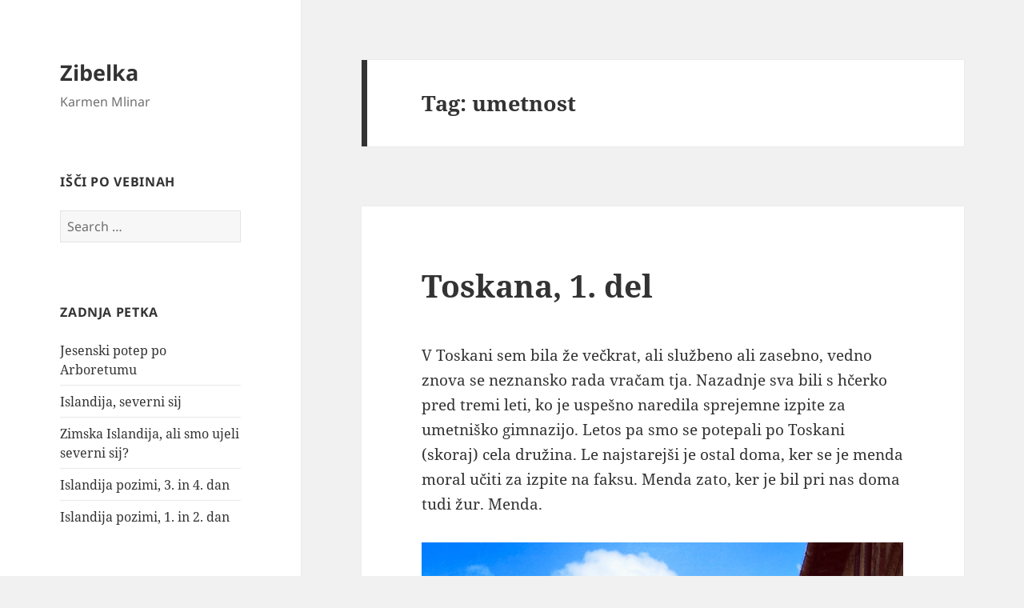

--- FILE ---
content_type: text/html; charset=UTF-8
request_url: http://zibelka.si/tag/umetnost/
body_size: 9642
content:
<!DOCTYPE html>
<html lang="en-US" prefix="og: http://ogp.me/ns# fb: http://ogp.me/ns/fb#" class="no-js">
<head>
	<meta charset="UTF-8">
	<meta name="viewport" content="width=device-width, initial-scale=1.0">
	<link rel="profile" href="https://gmpg.org/xfn/11">
	<link rel="pingback" href="http://zibelka.si/xmlrpc.php">
	<script>
(function(html){html.className = html.className.replace(/\bno-js\b/,'js')})(document.documentElement);
//# sourceURL=twentyfifteen_javascript_detection
</script>
<title>umetnost &#8211; Zibelka</title>
<meta name='robots' content='max-image-preview:large' />
<link rel='dns-prefetch' href='//w.sharethis.com' />
<link rel="alternate" type="application/rss+xml" title="Zibelka &raquo; Feed" href="http://zibelka.si/feed/" />
<link rel="alternate" type="application/rss+xml" title="Zibelka &raquo; Comments Feed" href="http://zibelka.si/comments/feed/" />
<link rel="alternate" type="application/rss+xml" title="Zibelka &raquo; umetnost Tag Feed" href="http://zibelka.si/tag/umetnost/feed/" />
<script>
window._wpemojiSettings = {"baseUrl":"https:\/\/s.w.org\/images\/core\/emoji\/14.0.0\/72x72\/","ext":".png","svgUrl":"https:\/\/s.w.org\/images\/core\/emoji\/14.0.0\/svg\/","svgExt":".svg","source":{"concatemoji":"http:\/\/zibelka.si\/wp-includes\/js\/wp-emoji-release.min.js?ver=6.3.7"}};
/*! This file is auto-generated */
!function(i,n){var o,s,e;function c(e){try{var t={supportTests:e,timestamp:(new Date).valueOf()};sessionStorage.setItem(o,JSON.stringify(t))}catch(e){}}function p(e,t,n){e.clearRect(0,0,e.canvas.width,e.canvas.height),e.fillText(t,0,0);var t=new Uint32Array(e.getImageData(0,0,e.canvas.width,e.canvas.height).data),r=(e.clearRect(0,0,e.canvas.width,e.canvas.height),e.fillText(n,0,0),new Uint32Array(e.getImageData(0,0,e.canvas.width,e.canvas.height).data));return t.every(function(e,t){return e===r[t]})}function u(e,t,n){switch(t){case"flag":return n(e,"\ud83c\udff3\ufe0f\u200d\u26a7\ufe0f","\ud83c\udff3\ufe0f\u200b\u26a7\ufe0f")?!1:!n(e,"\ud83c\uddfa\ud83c\uddf3","\ud83c\uddfa\u200b\ud83c\uddf3")&&!n(e,"\ud83c\udff4\udb40\udc67\udb40\udc62\udb40\udc65\udb40\udc6e\udb40\udc67\udb40\udc7f","\ud83c\udff4\u200b\udb40\udc67\u200b\udb40\udc62\u200b\udb40\udc65\u200b\udb40\udc6e\u200b\udb40\udc67\u200b\udb40\udc7f");case"emoji":return!n(e,"\ud83e\udef1\ud83c\udffb\u200d\ud83e\udef2\ud83c\udfff","\ud83e\udef1\ud83c\udffb\u200b\ud83e\udef2\ud83c\udfff")}return!1}function f(e,t,n){var r="undefined"!=typeof WorkerGlobalScope&&self instanceof WorkerGlobalScope?new OffscreenCanvas(300,150):i.createElement("canvas"),a=r.getContext("2d",{willReadFrequently:!0}),o=(a.textBaseline="top",a.font="600 32px Arial",{});return e.forEach(function(e){o[e]=t(a,e,n)}),o}function t(e){var t=i.createElement("script");t.src=e,t.defer=!0,i.head.appendChild(t)}"undefined"!=typeof Promise&&(o="wpEmojiSettingsSupports",s=["flag","emoji"],n.supports={everything:!0,everythingExceptFlag:!0},e=new Promise(function(e){i.addEventListener("DOMContentLoaded",e,{once:!0})}),new Promise(function(t){var n=function(){try{var e=JSON.parse(sessionStorage.getItem(o));if("object"==typeof e&&"number"==typeof e.timestamp&&(new Date).valueOf()<e.timestamp+604800&&"object"==typeof e.supportTests)return e.supportTests}catch(e){}return null}();if(!n){if("undefined"!=typeof Worker&&"undefined"!=typeof OffscreenCanvas&&"undefined"!=typeof URL&&URL.createObjectURL&&"undefined"!=typeof Blob)try{var e="postMessage("+f.toString()+"("+[JSON.stringify(s),u.toString(),p.toString()].join(",")+"));",r=new Blob([e],{type:"text/javascript"}),a=new Worker(URL.createObjectURL(r),{name:"wpTestEmojiSupports"});return void(a.onmessage=function(e){c(n=e.data),a.terminate(),t(n)})}catch(e){}c(n=f(s,u,p))}t(n)}).then(function(e){for(var t in e)n.supports[t]=e[t],n.supports.everything=n.supports.everything&&n.supports[t],"flag"!==t&&(n.supports.everythingExceptFlag=n.supports.everythingExceptFlag&&n.supports[t]);n.supports.everythingExceptFlag=n.supports.everythingExceptFlag&&!n.supports.flag,n.DOMReady=!1,n.readyCallback=function(){n.DOMReady=!0}}).then(function(){return e}).then(function(){var e;n.supports.everything||(n.readyCallback(),(e=n.source||{}).concatemoji?t(e.concatemoji):e.wpemoji&&e.twemoji&&(t(e.twemoji),t(e.wpemoji)))}))}((window,document),window._wpemojiSettings);
</script>
<style>
img.wp-smiley,
img.emoji {
	display: inline !important;
	border: none !important;
	box-shadow: none !important;
	height: 1em !important;
	width: 1em !important;
	margin: 0 0.07em !important;
	vertical-align: -0.1em !important;
	background: none !important;
	padding: 0 !important;
}
</style>
	<link rel='stylesheet' id='wp-block-library-css' href='http://zibelka.si/wp-includes/css/dist/block-library/style.min.css?ver=6.3.7' media='all' />
<style id='wp-block-library-theme-inline-css'>
.wp-block-audio figcaption{color:#555;font-size:13px;text-align:center}.is-dark-theme .wp-block-audio figcaption{color:hsla(0,0%,100%,.65)}.wp-block-audio{margin:0 0 1em}.wp-block-code{border:1px solid #ccc;border-radius:4px;font-family:Menlo,Consolas,monaco,monospace;padding:.8em 1em}.wp-block-embed figcaption{color:#555;font-size:13px;text-align:center}.is-dark-theme .wp-block-embed figcaption{color:hsla(0,0%,100%,.65)}.wp-block-embed{margin:0 0 1em}.blocks-gallery-caption{color:#555;font-size:13px;text-align:center}.is-dark-theme .blocks-gallery-caption{color:hsla(0,0%,100%,.65)}.wp-block-image figcaption{color:#555;font-size:13px;text-align:center}.is-dark-theme .wp-block-image figcaption{color:hsla(0,0%,100%,.65)}.wp-block-image{margin:0 0 1em}.wp-block-pullquote{border-bottom:4px solid;border-top:4px solid;color:currentColor;margin-bottom:1.75em}.wp-block-pullquote cite,.wp-block-pullquote footer,.wp-block-pullquote__citation{color:currentColor;font-size:.8125em;font-style:normal;text-transform:uppercase}.wp-block-quote{border-left:.25em solid;margin:0 0 1.75em;padding-left:1em}.wp-block-quote cite,.wp-block-quote footer{color:currentColor;font-size:.8125em;font-style:normal;position:relative}.wp-block-quote.has-text-align-right{border-left:none;border-right:.25em solid;padding-left:0;padding-right:1em}.wp-block-quote.has-text-align-center{border:none;padding-left:0}.wp-block-quote.is-large,.wp-block-quote.is-style-large,.wp-block-quote.is-style-plain{border:none}.wp-block-search .wp-block-search__label{font-weight:700}.wp-block-search__button{border:1px solid #ccc;padding:.375em .625em}:where(.wp-block-group.has-background){padding:1.25em 2.375em}.wp-block-separator.has-css-opacity{opacity:.4}.wp-block-separator{border:none;border-bottom:2px solid;margin-left:auto;margin-right:auto}.wp-block-separator.has-alpha-channel-opacity{opacity:1}.wp-block-separator:not(.is-style-wide):not(.is-style-dots){width:100px}.wp-block-separator.has-background:not(.is-style-dots){border-bottom:none;height:1px}.wp-block-separator.has-background:not(.is-style-wide):not(.is-style-dots){height:2px}.wp-block-table{margin:0 0 1em}.wp-block-table td,.wp-block-table th{word-break:normal}.wp-block-table figcaption{color:#555;font-size:13px;text-align:center}.is-dark-theme .wp-block-table figcaption{color:hsla(0,0%,100%,.65)}.wp-block-video figcaption{color:#555;font-size:13px;text-align:center}.is-dark-theme .wp-block-video figcaption{color:hsla(0,0%,100%,.65)}.wp-block-video{margin:0 0 1em}.wp-block-template-part.has-background{margin-bottom:0;margin-top:0;padding:1.25em 2.375em}
</style>
<style id='classic-theme-styles-inline-css'>
/*! This file is auto-generated */
.wp-block-button__link{color:#fff;background-color:#32373c;border-radius:9999px;box-shadow:none;text-decoration:none;padding:calc(.667em + 2px) calc(1.333em + 2px);font-size:1.125em}.wp-block-file__button{background:#32373c;color:#fff;text-decoration:none}
</style>
<style id='global-styles-inline-css'>
body{--wp--preset--color--black: #000000;--wp--preset--color--cyan-bluish-gray: #abb8c3;--wp--preset--color--white: #fff;--wp--preset--color--pale-pink: #f78da7;--wp--preset--color--vivid-red: #cf2e2e;--wp--preset--color--luminous-vivid-orange: #ff6900;--wp--preset--color--luminous-vivid-amber: #fcb900;--wp--preset--color--light-green-cyan: #7bdcb5;--wp--preset--color--vivid-green-cyan: #00d084;--wp--preset--color--pale-cyan-blue: #8ed1fc;--wp--preset--color--vivid-cyan-blue: #0693e3;--wp--preset--color--vivid-purple: #9b51e0;--wp--preset--color--dark-gray: #111;--wp--preset--color--light-gray: #f1f1f1;--wp--preset--color--yellow: #f4ca16;--wp--preset--color--dark-brown: #352712;--wp--preset--color--medium-pink: #e53b51;--wp--preset--color--light-pink: #ffe5d1;--wp--preset--color--dark-purple: #2e2256;--wp--preset--color--purple: #674970;--wp--preset--color--blue-gray: #22313f;--wp--preset--color--bright-blue: #55c3dc;--wp--preset--color--light-blue: #e9f2f9;--wp--preset--gradient--vivid-cyan-blue-to-vivid-purple: linear-gradient(135deg,rgba(6,147,227,1) 0%,rgb(155,81,224) 100%);--wp--preset--gradient--light-green-cyan-to-vivid-green-cyan: linear-gradient(135deg,rgb(122,220,180) 0%,rgb(0,208,130) 100%);--wp--preset--gradient--luminous-vivid-amber-to-luminous-vivid-orange: linear-gradient(135deg,rgba(252,185,0,1) 0%,rgba(255,105,0,1) 100%);--wp--preset--gradient--luminous-vivid-orange-to-vivid-red: linear-gradient(135deg,rgba(255,105,0,1) 0%,rgb(207,46,46) 100%);--wp--preset--gradient--very-light-gray-to-cyan-bluish-gray: linear-gradient(135deg,rgb(238,238,238) 0%,rgb(169,184,195) 100%);--wp--preset--gradient--cool-to-warm-spectrum: linear-gradient(135deg,rgb(74,234,220) 0%,rgb(151,120,209) 20%,rgb(207,42,186) 40%,rgb(238,44,130) 60%,rgb(251,105,98) 80%,rgb(254,248,76) 100%);--wp--preset--gradient--blush-light-purple: linear-gradient(135deg,rgb(255,206,236) 0%,rgb(152,150,240) 100%);--wp--preset--gradient--blush-bordeaux: linear-gradient(135deg,rgb(254,205,165) 0%,rgb(254,45,45) 50%,rgb(107,0,62) 100%);--wp--preset--gradient--luminous-dusk: linear-gradient(135deg,rgb(255,203,112) 0%,rgb(199,81,192) 50%,rgb(65,88,208) 100%);--wp--preset--gradient--pale-ocean: linear-gradient(135deg,rgb(255,245,203) 0%,rgb(182,227,212) 50%,rgb(51,167,181) 100%);--wp--preset--gradient--electric-grass: linear-gradient(135deg,rgb(202,248,128) 0%,rgb(113,206,126) 100%);--wp--preset--gradient--midnight: linear-gradient(135deg,rgb(2,3,129) 0%,rgb(40,116,252) 100%);--wp--preset--gradient--dark-gray-gradient-gradient: linear-gradient(90deg, rgba(17,17,17,1) 0%, rgba(42,42,42,1) 100%);--wp--preset--gradient--light-gray-gradient: linear-gradient(90deg, rgba(241,241,241,1) 0%, rgba(215,215,215,1) 100%);--wp--preset--gradient--white-gradient: linear-gradient(90deg, rgba(255,255,255,1) 0%, rgba(230,230,230,1) 100%);--wp--preset--gradient--yellow-gradient: linear-gradient(90deg, rgba(244,202,22,1) 0%, rgba(205,168,10,1) 100%);--wp--preset--gradient--dark-brown-gradient: linear-gradient(90deg, rgba(53,39,18,1) 0%, rgba(91,67,31,1) 100%);--wp--preset--gradient--medium-pink-gradient: linear-gradient(90deg, rgba(229,59,81,1) 0%, rgba(209,28,51,1) 100%);--wp--preset--gradient--light-pink-gradient: linear-gradient(90deg, rgba(255,229,209,1) 0%, rgba(255,200,158,1) 100%);--wp--preset--gradient--dark-purple-gradient: linear-gradient(90deg, rgba(46,34,86,1) 0%, rgba(66,48,123,1) 100%);--wp--preset--gradient--purple-gradient: linear-gradient(90deg, rgba(103,73,112,1) 0%, rgba(131,93,143,1) 100%);--wp--preset--gradient--blue-gray-gradient: linear-gradient(90deg, rgba(34,49,63,1) 0%, rgba(52,75,96,1) 100%);--wp--preset--gradient--bright-blue-gradient: linear-gradient(90deg, rgba(85,195,220,1) 0%, rgba(43,180,211,1) 100%);--wp--preset--gradient--light-blue-gradient: linear-gradient(90deg, rgba(233,242,249,1) 0%, rgba(193,218,238,1) 100%);--wp--preset--font-size--small: 13px;--wp--preset--font-size--medium: 20px;--wp--preset--font-size--large: 36px;--wp--preset--font-size--x-large: 42px;--wp--preset--spacing--20: 0.44rem;--wp--preset--spacing--30: 0.67rem;--wp--preset--spacing--40: 1rem;--wp--preset--spacing--50: 1.5rem;--wp--preset--spacing--60: 2.25rem;--wp--preset--spacing--70: 3.38rem;--wp--preset--spacing--80: 5.06rem;--wp--preset--shadow--natural: 6px 6px 9px rgba(0, 0, 0, 0.2);--wp--preset--shadow--deep: 12px 12px 50px rgba(0, 0, 0, 0.4);--wp--preset--shadow--sharp: 6px 6px 0px rgba(0, 0, 0, 0.2);--wp--preset--shadow--outlined: 6px 6px 0px -3px rgba(255, 255, 255, 1), 6px 6px rgba(0, 0, 0, 1);--wp--preset--shadow--crisp: 6px 6px 0px rgba(0, 0, 0, 1);}:where(.is-layout-flex){gap: 0.5em;}:where(.is-layout-grid){gap: 0.5em;}body .is-layout-flow > .alignleft{float: left;margin-inline-start: 0;margin-inline-end: 2em;}body .is-layout-flow > .alignright{float: right;margin-inline-start: 2em;margin-inline-end: 0;}body .is-layout-flow > .aligncenter{margin-left: auto !important;margin-right: auto !important;}body .is-layout-constrained > .alignleft{float: left;margin-inline-start: 0;margin-inline-end: 2em;}body .is-layout-constrained > .alignright{float: right;margin-inline-start: 2em;margin-inline-end: 0;}body .is-layout-constrained > .aligncenter{margin-left: auto !important;margin-right: auto !important;}body .is-layout-constrained > :where(:not(.alignleft):not(.alignright):not(.alignfull)){max-width: var(--wp--style--global--content-size);margin-left: auto !important;margin-right: auto !important;}body .is-layout-constrained > .alignwide{max-width: var(--wp--style--global--wide-size);}body .is-layout-flex{display: flex;}body .is-layout-flex{flex-wrap: wrap;align-items: center;}body .is-layout-flex > *{margin: 0;}body .is-layout-grid{display: grid;}body .is-layout-grid > *{margin: 0;}:where(.wp-block-columns.is-layout-flex){gap: 2em;}:where(.wp-block-columns.is-layout-grid){gap: 2em;}:where(.wp-block-post-template.is-layout-flex){gap: 1.25em;}:where(.wp-block-post-template.is-layout-grid){gap: 1.25em;}.has-black-color{color: var(--wp--preset--color--black) !important;}.has-cyan-bluish-gray-color{color: var(--wp--preset--color--cyan-bluish-gray) !important;}.has-white-color{color: var(--wp--preset--color--white) !important;}.has-pale-pink-color{color: var(--wp--preset--color--pale-pink) !important;}.has-vivid-red-color{color: var(--wp--preset--color--vivid-red) !important;}.has-luminous-vivid-orange-color{color: var(--wp--preset--color--luminous-vivid-orange) !important;}.has-luminous-vivid-amber-color{color: var(--wp--preset--color--luminous-vivid-amber) !important;}.has-light-green-cyan-color{color: var(--wp--preset--color--light-green-cyan) !important;}.has-vivid-green-cyan-color{color: var(--wp--preset--color--vivid-green-cyan) !important;}.has-pale-cyan-blue-color{color: var(--wp--preset--color--pale-cyan-blue) !important;}.has-vivid-cyan-blue-color{color: var(--wp--preset--color--vivid-cyan-blue) !important;}.has-vivid-purple-color{color: var(--wp--preset--color--vivid-purple) !important;}.has-black-background-color{background-color: var(--wp--preset--color--black) !important;}.has-cyan-bluish-gray-background-color{background-color: var(--wp--preset--color--cyan-bluish-gray) !important;}.has-white-background-color{background-color: var(--wp--preset--color--white) !important;}.has-pale-pink-background-color{background-color: var(--wp--preset--color--pale-pink) !important;}.has-vivid-red-background-color{background-color: var(--wp--preset--color--vivid-red) !important;}.has-luminous-vivid-orange-background-color{background-color: var(--wp--preset--color--luminous-vivid-orange) !important;}.has-luminous-vivid-amber-background-color{background-color: var(--wp--preset--color--luminous-vivid-amber) !important;}.has-light-green-cyan-background-color{background-color: var(--wp--preset--color--light-green-cyan) !important;}.has-vivid-green-cyan-background-color{background-color: var(--wp--preset--color--vivid-green-cyan) !important;}.has-pale-cyan-blue-background-color{background-color: var(--wp--preset--color--pale-cyan-blue) !important;}.has-vivid-cyan-blue-background-color{background-color: var(--wp--preset--color--vivid-cyan-blue) !important;}.has-vivid-purple-background-color{background-color: var(--wp--preset--color--vivid-purple) !important;}.has-black-border-color{border-color: var(--wp--preset--color--black) !important;}.has-cyan-bluish-gray-border-color{border-color: var(--wp--preset--color--cyan-bluish-gray) !important;}.has-white-border-color{border-color: var(--wp--preset--color--white) !important;}.has-pale-pink-border-color{border-color: var(--wp--preset--color--pale-pink) !important;}.has-vivid-red-border-color{border-color: var(--wp--preset--color--vivid-red) !important;}.has-luminous-vivid-orange-border-color{border-color: var(--wp--preset--color--luminous-vivid-orange) !important;}.has-luminous-vivid-amber-border-color{border-color: var(--wp--preset--color--luminous-vivid-amber) !important;}.has-light-green-cyan-border-color{border-color: var(--wp--preset--color--light-green-cyan) !important;}.has-vivid-green-cyan-border-color{border-color: var(--wp--preset--color--vivid-green-cyan) !important;}.has-pale-cyan-blue-border-color{border-color: var(--wp--preset--color--pale-cyan-blue) !important;}.has-vivid-cyan-blue-border-color{border-color: var(--wp--preset--color--vivid-cyan-blue) !important;}.has-vivid-purple-border-color{border-color: var(--wp--preset--color--vivid-purple) !important;}.has-vivid-cyan-blue-to-vivid-purple-gradient-background{background: var(--wp--preset--gradient--vivid-cyan-blue-to-vivid-purple) !important;}.has-light-green-cyan-to-vivid-green-cyan-gradient-background{background: var(--wp--preset--gradient--light-green-cyan-to-vivid-green-cyan) !important;}.has-luminous-vivid-amber-to-luminous-vivid-orange-gradient-background{background: var(--wp--preset--gradient--luminous-vivid-amber-to-luminous-vivid-orange) !important;}.has-luminous-vivid-orange-to-vivid-red-gradient-background{background: var(--wp--preset--gradient--luminous-vivid-orange-to-vivid-red) !important;}.has-very-light-gray-to-cyan-bluish-gray-gradient-background{background: var(--wp--preset--gradient--very-light-gray-to-cyan-bluish-gray) !important;}.has-cool-to-warm-spectrum-gradient-background{background: var(--wp--preset--gradient--cool-to-warm-spectrum) !important;}.has-blush-light-purple-gradient-background{background: var(--wp--preset--gradient--blush-light-purple) !important;}.has-blush-bordeaux-gradient-background{background: var(--wp--preset--gradient--blush-bordeaux) !important;}.has-luminous-dusk-gradient-background{background: var(--wp--preset--gradient--luminous-dusk) !important;}.has-pale-ocean-gradient-background{background: var(--wp--preset--gradient--pale-ocean) !important;}.has-electric-grass-gradient-background{background: var(--wp--preset--gradient--electric-grass) !important;}.has-midnight-gradient-background{background: var(--wp--preset--gradient--midnight) !important;}.has-small-font-size{font-size: var(--wp--preset--font-size--small) !important;}.has-medium-font-size{font-size: var(--wp--preset--font-size--medium) !important;}.has-large-font-size{font-size: var(--wp--preset--font-size--large) !important;}.has-x-large-font-size{font-size: var(--wp--preset--font-size--x-large) !important;}
.wp-block-navigation a:where(:not(.wp-element-button)){color: inherit;}
:where(.wp-block-post-template.is-layout-flex){gap: 1.25em;}:where(.wp-block-post-template.is-layout-grid){gap: 1.25em;}
:where(.wp-block-columns.is-layout-flex){gap: 2em;}:where(.wp-block-columns.is-layout-grid){gap: 2em;}
.wp-block-pullquote{font-size: 1.5em;line-height: 1.6;}
</style>
<link rel='stylesheet' id='responsive-lightbox-swipebox-css' href='http://zibelka.si/wp-content/plugins/responsive-lightbox/assets/swipebox/swipebox.min.css?ver=2.4.5' media='all' />
<link rel='stylesheet' id='twentyfifteen-fonts-css' href='http://zibelka.si/wp-content/themes/twentyfifteen/assets/fonts/noto-sans-plus-noto-serif-plus-inconsolata.css?ver=20230328' media='all' />
<link rel='stylesheet' id='genericons-css' href='http://zibelka.si/wp-content/themes/twentyfifteen/genericons/genericons.css?ver=20251101' media='all' />
<link rel='stylesheet' id='twentyfifteen-style-css' href='http://zibelka.si/wp-content/themes/twentyfifteen/style.css?ver=20251202' media='all' />
<link rel='stylesheet' id='twentyfifteen-block-style-css' href='http://zibelka.si/wp-content/themes/twentyfifteen/css/blocks.css?ver=20240715' media='all' />
<script src='http://zibelka.si/wp-includes/js/jquery/jquery.min.js?ver=3.7.0' id='jquery-core-js'></script>
<script src='http://zibelka.si/wp-includes/js/jquery/jquery-migrate.min.js?ver=3.4.1' id='jquery-migrate-js'></script>
<script src='http://zibelka.si/wp-content/plugins/responsive-lightbox/assets/swipebox/jquery.swipebox.min.js?ver=2.4.5' id='responsive-lightbox-swipebox-js'></script>
<script src='http://zibelka.si/wp-includes/js/underscore.min.js?ver=1.13.4' id='underscore-js'></script>
<script src='http://zibelka.si/wp-content/plugins/responsive-lightbox/assets/infinitescroll/infinite-scroll.pkgd.min.js?ver=6.3.7' id='responsive-lightbox-infinite-scroll-js'></script>
<script id="responsive-lightbox-js-before">
var rlArgs = {"script":"swipebox","selector":"lightbox","customEvents":"","activeGalleries":true,"animation":true,"hideCloseButtonOnMobile":false,"removeBarsOnMobile":false,"hideBars":true,"hideBarsDelay":5000,"videoMaxWidth":1080,"useSVG":true,"loopAtEnd":false,"woocommerce_gallery":false,"ajaxurl":"http:\/\/zibelka.si\/wp-admin\/admin-ajax.php","nonce":"2969aad0f9","preview":false,"postId":86,"scriptExtension":false};
</script>
<script src='http://zibelka.si/wp-content/plugins/responsive-lightbox/js/front.js?ver=2.4.5' id='responsive-lightbox-js'></script>
<script id='twentyfifteen-script-js-extra'>
var screenReaderText = {"expand":"<span class=\"screen-reader-text\">expand child menu<\/span>","collapse":"<span class=\"screen-reader-text\">collapse child menu<\/span>"};
</script>
<script src='http://zibelka.si/wp-content/themes/twentyfifteen/js/functions.js?ver=20250729' id='twentyfifteen-script-js' defer data-wp-strategy='defer'></script>
<script id='st_insights_js' src='http://w.sharethis.com/button/st_insights.js?publisher=eba0f3ba-f9ab-408c-bc68-c28af5afe749&#038;product=feather&#038;ver=1671191289' id='feather-sharethis-js'></script>
<link rel="https://api.w.org/" href="http://zibelka.si/wp-json/" /><link rel="alternate" type="application/json" href="http://zibelka.si/wp-json/wp/v2/tags/38" /><link rel="EditURI" type="application/rsd+xml" title="RSD" href="http://zibelka.si/xmlrpc.php?rsd" />
<meta name="generator" content="WordPress 6.3.7" />
<style>.recentcomments a{display:inline !important;padding:0 !important;margin:0 !important;}</style>
<style type="text/css"></style>
<style>
.synved-social-resolution-single {
display: inline-block;
}
.synved-social-resolution-normal {
display: inline-block;
}
.synved-social-resolution-hidef {
display: none;
}

@media only screen and (min--moz-device-pixel-ratio: 2),
only screen and (-o-min-device-pixel-ratio: 2/1),
only screen and (-webkit-min-device-pixel-ratio: 2),
only screen and (min-device-pixel-ratio: 2),
only screen and (min-resolution: 2dppx),
only screen and (min-resolution: 192dpi) {
	.synved-social-resolution-normal {
	display: none;
	}
	.synved-social-resolution-hidef {
	display: inline-block;
	}
}
</style>
<!-- START - Open Graph and Twitter Card Tags 3.3.1 -->
 <!-- Facebook Open Graph -->
  <meta property="og:locale" content="en_US"/>
  <meta property="og:site_name" content="Zibelka"/>
  <meta property="og:title" content="umetnost"/>
  <meta property="og:url" content="http://zibelka.si/tag/umetnost/"/>
  <meta property="og:type" content="article"/>
  <meta property="og:description" content="Karmen Mlinar"/>
  <meta property="og:image" content="http://zibelka.si/wp-content/uploads/2022/10/0600FD31-AA47-453F-A74C-14AEEB8FBABF-scaled.jpg"/>
  <meta property="og:image:url" content="http://zibelka.si/wp-content/uploads/2022/10/0600FD31-AA47-453F-A74C-14AEEB8FBABF-scaled.jpg"/>
  <meta property="article:publisher" content="https://www.facebook.com/karmen.mlinar"/>
 <!-- Google+ / Schema.org -->
 <!-- Twitter Cards -->
  <meta name="twitter:title" content="umetnost"/>
  <meta name="twitter:url" content="http://zibelka.si/tag/umetnost/"/>
  <meta name="twitter:description" content="Karmen Mlinar"/>
  <meta name="twitter:image" content="http://zibelka.si/wp-content/uploads/2022/10/0600FD31-AA47-453F-A74C-14AEEB8FBABF-scaled.jpg"/>
  <meta name="twitter:card" content="summary_large_image"/>
 <!-- SEO -->
  <link rel="canonical" href="http://zibelka.si/tag/umetnost/"/>
  <meta name="description" content="Karmen Mlinar"/>
 <!-- Misc. tags -->
 <!-- is_tag -->
<!-- END - Open Graph and Twitter Card Tags 3.3.1 -->
	
</head>

<body class="archive tag tag-umetnost tag-38 wp-embed-responsive">
<div id="page" class="hfeed site">
	<a class="skip-link screen-reader-text" href="#content">
		Skip to content	</a>

	<div id="sidebar" class="sidebar">
		<header id="masthead" class="site-header">
			<div class="site-branding">
									<p class="site-title"><a href="http://zibelka.si/" rel="home" >Zibelka</a></p>
										<p class="site-description">Karmen Mlinar</p>
				
				<button class="secondary-toggle">Menu and widgets</button>
			</div><!-- .site-branding -->
		</header><!-- .site-header -->

			<div id="secondary" class="secondary">

					<nav id="site-navigation" class="main-navigation">
							</nav><!-- .main-navigation -->
		
		
					<div id="widget-area" class="widget-area" role="complementary">
				<aside id="search-2" class="widget widget_search"><h2 class="widget-title">Išči po vebinah</h2><form role="search" method="get" class="search-form" action="http://zibelka.si/">
				<label>
					<span class="screen-reader-text">Search for:</span>
					<input type="search" class="search-field" placeholder="Search &hellip;" value="" name="s" />
				</label>
				<input type="submit" class="search-submit screen-reader-text" value="Search" />
			</form></aside>
		<aside id="recent-posts-2" class="widget widget_recent_entries">
		<h2 class="widget-title">Zadnja petka</h2><nav aria-label="Zadnja petka">
		<ul>
											<li>
					<a href="http://zibelka.si/2023/10/23/jesenski-potep-po-arboretumu/">Jesenski potep po Arboretumu</a>
									</li>
											<li>
					<a href="http://zibelka.si/2023/02/05/islandija-severni-sij/">Islandija, severni sij</a>
									</li>
											<li>
					<a href="http://zibelka.si/2023/01/05/zimska-islandija-ali-smo-ujeli-severni-sij/">Zimska Islandija, ali smo ujeli severni sij?</a>
									</li>
											<li>
					<a href="http://zibelka.si/2023/01/04/islandija-pozimi-3-in-4-dan/">Islandija pozimi, 3. in 4. dan</a>
									</li>
											<li>
					<a href="http://zibelka.si/2022/12/22/islandija-pozimi-1-in-2-dan/">Islandija pozimi, 1. in 2. dan</a>
									</li>
					</ul>

		</nav></aside><aside id="recent-comments-2" class="widget widget_recent_comments"><h2 class="widget-title">Povedali ste</h2><nav aria-label="Povedali ste"><ul id="recentcomments"><li class="recentcomments"><span class="comment-author-link">Wega</span> on <a href="http://zibelka.si/2023/01/05/zimska-islandija-ali-smo-ujeli-severni-sij/#comment-244">Zimska Islandija, ali smo ujeli severni sij?</a></li><li class="recentcomments"><span class="comment-author-link"><a href="http://www.zibelka.si" class="url" rel="ugc external nofollow">karmen</a></span> on <a href="http://zibelka.si/2018/07/06/vis-in-komiza/#comment-234">Vis in Komiža</a></li><li class="recentcomments"><span class="comment-author-link"><a href="http://www.zibelka.si" class="url" rel="ugc external nofollow">karmen</a></span> on <a href="http://zibelka.si/2018/07/08/zgodbe-s-scedra/#comment-233">Zgodbe s Šćedra</a></li><li class="recentcomments"><span class="comment-author-link">Mitja</span> on <a href="http://zibelka.si/2018/07/08/zgodbe-s-scedra/#comment-232">Zgodbe s Šćedra</a></li><li class="recentcomments"><span class="comment-author-link"><a href="http://saskia02.blogspot.com" class="url" rel="ugc external nofollow">Saša</a></span> on <a href="http://zibelka.si/2018/07/06/vis-in-komiza/#comment-231">Vis in Komiža</a></li></ul></nav></aside><aside id="categories-2" class="widget widget_categories"><h2 class="widget-title">Kategorije</h2><nav aria-label="Kategorije">
			<ul>
					<li class="cat-item cat-item-2"><a href="http://zibelka.si/category/blog/">Blog</a>
</li>
	<li class="cat-item cat-item-67"><a href="http://zibelka.si/category/digital/">Digital</a>
</li>
	<li class="cat-item cat-item-12"><a href="http://zibelka.si/category/foto/">Foto</a>
</li>
	<li class="cat-item cat-item-136"><a href="http://zibelka.si/category/muska/">Muska</a>
</li>
	<li class="cat-item cat-item-27"><a href="http://zibelka.si/category/potepanja/">Potepanja</a>
</li>
	<li class="cat-item cat-item-14"><a href="http://zibelka.si/category/recept/">Recept</a>
</li>
	<li class="cat-item cat-item-1"><a href="http://zibelka.si/category/uncategorized/">Uncategorized</a>
</li>
	<li class="cat-item cat-item-18"><a href="http://zibelka.si/category/uzivancija/">Uživancija</a>
</li>
	<li class="cat-item cat-item-3"><a href="http://zibelka.si/category/vrtnarije/">Vrtnarije</a>
</li>
			</ul>

			</nav></aside><aside id="meta-2" class="widget widget_meta"><h2 class="widget-title">Metka</h2><nav aria-label="Metka">
		<ul>
						<li><a href="http://zibelka.si/wp-login.php">Log in</a></li>
			<li><a href="http://zibelka.si/feed/">Entries feed</a></li>
			<li><a href="http://zibelka.si/comments/feed/">Comments feed</a></li>

			<li><a href="https://wordpress.org/">WordPress.org</a></li>
		</ul>

		</nav></aside><aside id="synved_social_share-3" class="widget widget_synved_social_share"><h2 class="widget-title">Povej naprej</h2><div><a class="synved-social-button synved-social-button-share synved-social-size-24 synved-social-resolution-single synved-social-provider-facebook nolightbox" data-provider="facebook" target="_blank" rel="nofollow" title="Deli na Facebook" href="https://www.facebook.com/sharer.php?u=http%3A%2F%2Fzibelka.si%2Ftag%2Fumetnost%2F&#038;t=Toskana%2C%201.%20del&#038;s=100&#038;p&#091;url&#093;=http%3A%2F%2Fzibelka.si%2Ftag%2Fumetnost%2F&#038;p&#091;images&#093;&#091;0&#093;=http%3A%2F%2Fzibelka.si%2Fwp-content%2Fuploads%2F2016%2F05%2FIMG_4810.jpg&#038;p&#091;title&#093;=Toskana%2C%201.%20del" style="font-size: 0px;width:24px;height:24px;margin:0;margin-bottom:5px;margin-right:5px"><img alt="Facebook" title="Deli na Facebook" class="synved-share-image synved-social-image synved-social-image-share" width="24" height="24" style="display: inline;width:24px;height:24px;margin: 0;padding: 0;border: none;box-shadow: none" src="http://zibelka.si/wp-content/plugins/social-media-feather/synved-social/addons/extra-icons/image/social/clearslate/48x48/facebook.png" /></a><a class="synved-social-button synved-social-button-share synved-social-size-24 synved-social-resolution-single synved-social-provider-twitter nolightbox" data-provider="twitter" target="_blank" rel="nofollow" title="Deli na Twitterju" href="https://twitter.com/intent/tweet?url=http%3A%2F%2Fzibelka.si%2Ftag%2Fumetnost%2F&#038;text=Hej%2C%20preberi%20tole..." style="font-size: 0px;width:24px;height:24px;margin:0;margin-bottom:5px;margin-right:5px"><img alt="twitter" title="Deli na Twitterju" class="synved-share-image synved-social-image synved-social-image-share" width="24" height="24" style="display: inline;width:24px;height:24px;margin: 0;padding: 0;border: none;box-shadow: none" src="http://zibelka.si/wp-content/plugins/social-media-feather/synved-social/addons/extra-icons/image/social/clearslate/48x48/twitter.png" /></a><a class="synved-social-button synved-social-button-share synved-social-size-24 synved-social-resolution-single synved-social-provider-reddit nolightbox" data-provider="reddit" target="_blank" rel="nofollow" title="Share on Reddit" href="https://www.reddit.com/submit?url=http%3A%2F%2Fzibelka.si%2Ftag%2Fumetnost%2F&#038;title=Toskana%2C%201.%20del" style="font-size: 0px;width:24px;height:24px;margin:0;margin-bottom:5px;margin-right:5px"><img alt="reddit" title="Share on Reddit" class="synved-share-image synved-social-image synved-social-image-share" width="24" height="24" style="display: inline;width:24px;height:24px;margin: 0;padding: 0;border: none;box-shadow: none" src="http://zibelka.si/wp-content/plugins/social-media-feather/synved-social/addons/extra-icons/image/social/clearslate/48x48/reddit.png" /></a><a class="synved-social-button synved-social-button-share synved-social-size-24 synved-social-resolution-single synved-social-provider-pinterest nolightbox" data-provider="pinterest" target="_blank" rel="nofollow" title="Pin it with Pinterest" href="https://pinterest.com/pin/create/button/?url=http%3A%2F%2Fzibelka.si%2Ftag%2Fumetnost%2F&#038;media=http%3A%2F%2Fzibelka.si%2Fwp-content%2Fuploads%2F2016%2F05%2FIMG_4810.jpg&#038;description=Toskana%2C%201.%20del" style="font-size: 0px;width:24px;height:24px;margin:0;margin-bottom:5px;margin-right:5px"><img alt="pinterest" title="Pin it with Pinterest" class="synved-share-image synved-social-image synved-social-image-share" width="24" height="24" style="display: inline;width:24px;height:24px;margin: 0;padding: 0;border: none;box-shadow: none" src="http://zibelka.si/wp-content/plugins/social-media-feather/synved-social/addons/extra-icons/image/social/clearslate/48x48/pinterest.png" /></a><a class="synved-social-button synved-social-button-share synved-social-size-24 synved-social-resolution-single synved-social-provider-linkedin nolightbox" data-provider="linkedin" target="_blank" rel="nofollow" title="Share on Linkedin" href="https://www.linkedin.com/shareArticle?mini=true&#038;url=http%3A%2F%2Fzibelka.si%2Ftag%2Fumetnost%2F&#038;title=Toskana%2C%201.%20del" style="font-size: 0px;width:24px;height:24px;margin:0;margin-bottom:5px;margin-right:5px"><img alt="linkedin" title="Share on Linkedin" class="synved-share-image synved-social-image synved-social-image-share" width="24" height="24" style="display: inline;width:24px;height:24px;margin: 0;padding: 0;border: none;box-shadow: none" src="http://zibelka.si/wp-content/plugins/social-media-feather/synved-social/addons/extra-icons/image/social/clearslate/48x48/linkedin.png" /></a><a class="synved-social-button synved-social-button-share synved-social-size-24 synved-social-resolution-single synved-social-provider-mail nolightbox" data-provider="mail" rel="nofollow" title="Share by email" href="mailto:?subject=Toskana%2C%201.%20del&#038;body=Hej%2C%20preberi%20tole...:%20http%3A%2F%2Fzibelka.si%2Ftag%2Fumetnost%2F" style="font-size: 0px;width:24px;height:24px;margin:0;margin-bottom:5px"><img alt="mail" title="Share by email" class="synved-share-image synved-social-image synved-social-image-share" width="24" height="24" style="display: inline;width:24px;height:24px;margin: 0;padding: 0;border: none;box-shadow: none" src="http://zibelka.si/wp-content/plugins/social-media-feather/synved-social/addons/extra-icons/image/social/clearslate/48x48/mail.png" /></a></div></aside><aside id="pages-2" class="widget widget_pages"><h2 class="widget-title">ZA FIRBČNE</h2><nav aria-label="ZA FIRBČNE">
			<ul>
				<li class="page_item page-item-6 page_item_has_children"><a href="http://zibelka.si/about/">About</a>
<ul class='children'>
	<li class="page_item page-item-1594"><a href="http://zibelka.si/about/privacy-notice/">Privacy Notice</a></li>
</ul>
</li>
			</ul>

			</nav></aside>			</div><!-- .widget-area -->
		
	</div><!-- .secondary -->

	</div><!-- .sidebar -->

	<div id="content" class="site-content">

	<section id="primary" class="content-area">
		<main id="main" class="site-main">

		
			<header class="page-header">
				<h1 class="page-title">Tag: <span>umetnost</span></h1>			</header><!-- .page-header -->

			
<article id="post-86" class="post-86 post type-post status-publish format-standard hentry category-foto category-potepanja category-uzivancija tag-druzinska-potepanja tag-muzej tag-san-gimignano tag-toskana tag-umetnost tag-zgodovina">
	
	<header class="entry-header">
		<h2 class="entry-title"><a href="http://zibelka.si/2016/05/14/toskana-1-del/" rel="bookmark">Toskana, 1. del</a></h2>	</header><!-- .entry-header -->

	<div class="entry-content">
		<p>V Toskani sem bila že večkrat, ali službeno ali zasebno, vedno znova se neznansko rada vračam tja. Nazadnje sva bili s hčerko pred tremi leti, ko je uspešno naredila sprejemne izpite za umetniško gimnazijo. Letos pa smo se potepali po Toskani (skoraj) cela družina. Le najstarejši je ostal doma, ker se je menda moral učiti za izpite na faksu. Menda zato, ker je bil pri nas doma tudi žur. Menda.</p>
<p><a href="http://zibelka.si/wp-content/uploads/2016/05/IMG_4810.jpg" data-rel="lightbox-image-0" data-rl_title="" data-rl_caption="" title=""><img decoding="async" fetchpriority="high" class="alignnone size-full wp-image-92" src="http://zibelka.si/wp-content/uploads/2016/05/IMG_4810.jpg" alt="IMG_4810" width="1024" height="1024" srcset="http://zibelka.si/wp-content/uploads/2016/05/IMG_4810.jpg 1024w, http://zibelka.si/wp-content/uploads/2016/05/IMG_4810-150x150.jpg 150w, http://zibelka.si/wp-content/uploads/2016/05/IMG_4810-300x300.jpg 300w, http://zibelka.si/wp-content/uploads/2016/05/IMG_4810-768x768.jpg 768w" sizes="(max-width: 1024px) 100vw, 1024px" /></a></p>
<p>Mislim, da je bilo letos za prvomajske praznike vsaj pol mojih Instagram frendov v Toskani, no, vsaj po slikah sodeč.</p>
<p> <a href="http://zibelka.si/2016/05/14/toskana-1-del/#more-86" class="more-link">Continue reading <span class="screen-reader-text">Toskana, 1. del</span></a></p>
	</div><!-- .entry-content -->

	
	<footer class="entry-footer">
		<span class="posted-on"><span class="screen-reader-text">Posted on </span><a href="http://zibelka.si/2016/05/14/toskana-1-del/" rel="bookmark"><time class="entry-date published" datetime="2016-05-14T18:02:18+00:00">May 14, 2016</time><time class="updated" datetime="2016-05-14T18:11:30+00:00">May 14, 2016</time></a></span><span class="cat-links"><span class="screen-reader-text">Categories </span><a href="http://zibelka.si/category/foto/" rel="category tag">Foto</a>, <a href="http://zibelka.si/category/potepanja/" rel="category tag">Potepanja</a>, <a href="http://zibelka.si/category/uzivancija/" rel="category tag">Uživancija</a></span><span class="tags-links"><span class="screen-reader-text">Tags </span><a href="http://zibelka.si/tag/druzinska-potepanja/" rel="tag">družinska potepanja</a>, <a href="http://zibelka.si/tag/muzej/" rel="tag">muzej</a>, <a href="http://zibelka.si/tag/san-gimignano/" rel="tag">San Gimignano</a>, <a href="http://zibelka.si/tag/toskana/" rel="tag">Toskana</a>, <a href="http://zibelka.si/tag/umetnost/" rel="tag">umetnost</a>, <a href="http://zibelka.si/tag/zgodovina/" rel="tag">zgodovina</a></span>			</footer><!-- .entry-footer -->

</article><!-- #post-86 -->

		</main><!-- .site-main -->
	</section><!-- .content-area -->


	</div><!-- .site-content -->

	<footer id="colophon" class="site-footer">
		<div class="site-info">
									<a href="https://wordpress.org/" class="imprint">
				Proudly powered by WordPress			</a>
		</div><!-- .site-info -->
	</footer><!-- .site-footer -->

</div><!-- .site -->

		<!-- Start of StatCounter Code -->
		<script>
			<!--
			var sc_project=10710123;
			var sc_security="81250a2e";
			var sc_invisible=1;
			var scJsHost = (("https:" == document.location.protocol) ?
				"https://secure." : "http://www.");
			//-->
					</script>
		
<script type="text/javascript"
				src="https://secure.statcounter.com/counter/counter.js"
				async></script>		<noscript><div class="statcounter"><a title="web analytics" href="https://statcounter.com/"><img class="statcounter" src="https://c.statcounter.com/10710123/0/81250a2e/1/" alt="web analytics" /></a></div></noscript>
		<!-- End of StatCounter Code -->
		
</body>
</html>
